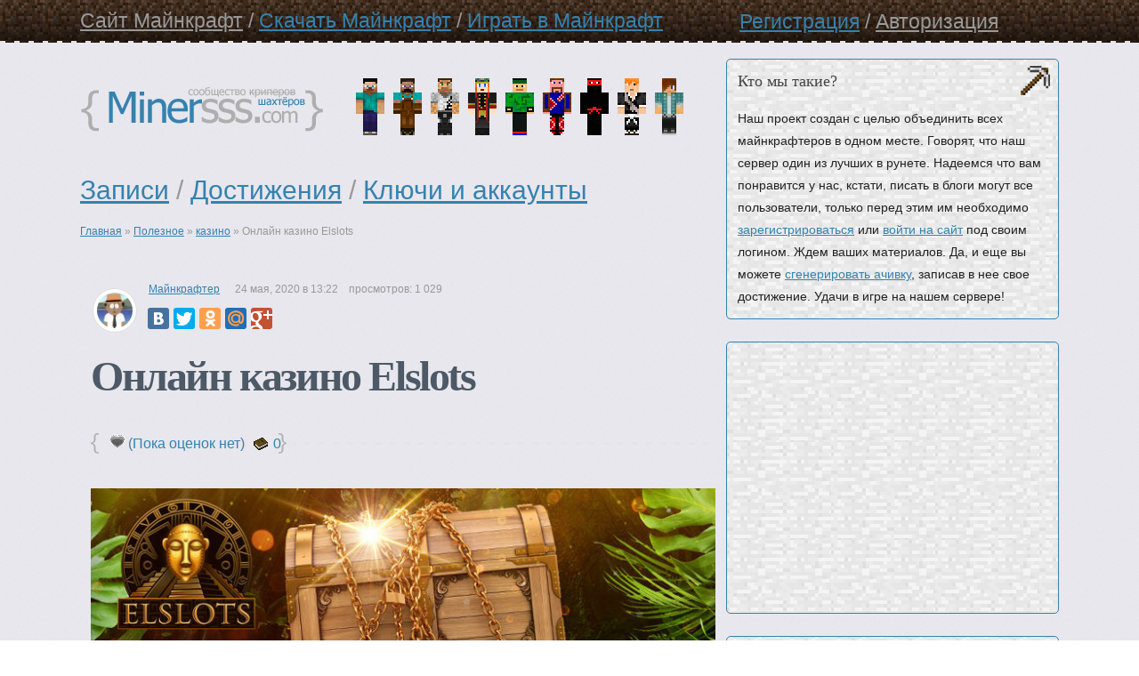

--- FILE ---
content_type: text/html; charset=UTF-8
request_url: https://minersss.com/poleznoe/kazino/onlajn-kazino-elslots.html
body_size: 16916
content:
<!DOCTYPE html PUBLIC "-//W3C//DTD XHTML 1.1//EN" "http://www.w3.org/TR/xhtml11/DTD/xhtml11.dtd">
<html xmlns="http://www.w3.org/1999/xhtml" lang="ru-RU">
<head profile="http://gmpg.org/xfn/11">
<meta http-equiv="Content-Type" content="text/html; charset=UTF-8"/>
<meta name="viewport" content="initial-scale = 1.0,maximum-scale = 1.0"/>
<title>Онлайн казино ElslotsMinersss.com &#8212; сайт об игре Майнкрафт (Minecraft)</title>	
<link rel="stylesheet" href="https://minersss.com/wp-content/themes/minersss/A.style.css.pagespeed.cf.zcazEt3JF3.css" type="text/css" media="screen,projection"/>
<script src="https://code.jquery.com/jquery-2.2.4.min.js" integrity="sha256-BbhdlvQf/xTY9gja0Dq3HiwQF8LaCRTXxZKRutelT44=" crossorigin="anonymous"></script>
<meta name='robots' content='index, follow, max-image-preview:large, max-snippet:-1, max-video-preview:-1'/>

	<!-- This site is optimized with the Yoast SEO plugin v26.8 - https://yoast.com/product/yoast-seo-wordpress/ -->
	<link rel="canonical" href="https://minersss.com/poleznoe/kazino/onlajn-kazino-elslots.html"/>
	<meta property="og:locale" content="ru_RU"/>
	<meta property="og:type" content="article"/>
	<meta property="og:title" content="Онлайн казино Elslots"/>
	<meta property="og:description" content="Технические возможности провайдеров позволяют большинству их клиентов иметь свободный доступ к сети интернет, а здоровая конкуренция между поставщиками, делать это в безлимитном формате на хорошем качественном уровне. Именно эти факторы использует набирающее популярность отечественное виртуальное казино Elslots, предоставляя своим клиентам достаточно удобный онлайн формат для запуска электронных игровых слотов по ссылке https://topelslots.com/igrovyye-avtomaty. Для игры с [&hellip;]"/>
	<meta property="og:url" content="https://minersss.com/poleznoe/kazino/onlajn-kazino-elslots.html"/>
	<meta property="og:site_name" content="Minersss.com - сайт об игре Майнкрафт (Minecraft)"/>
	<meta property="article:published_time" content="2020-05-24T09:22:02+00:00"/>
	<meta property="og:image" content="http://minersss.com/wp-content/uploads/2020/05/elslots-win.jpg"/>
	<meta name="author" content="Майнкрафтер"/>
	<meta name="twitter:card" content="summary_large_image"/>
	<meta name="twitter:label1" content="Написано автором"/>
	<meta name="twitter:data1" content="Майнкрафтер"/>
	<script type="application/ld+json" class="yoast-schema-graph">{"@context":"https://schema.org","@graph":[{"@type":"Article","@id":"https://minersss.com/poleznoe/kazino/onlajn-kazino-elslots.html#article","isPartOf":{"@id":"https://minersss.com/poleznoe/kazino/onlajn-kazino-elslots.html"},"author":{"name":"Майнкрафтер","@id":"https://minersss.com/#/schema/person/9c5c25f3c55ba4c7e0099328558c2a35"},"headline":"Онлайн казино Elslots","datePublished":"2020-05-24T09:22:02+00:00","mainEntityOfPage":{"@id":"https://minersss.com/poleznoe/kazino/onlajn-kazino-elslots.html"},"wordCount":312,"publisher":{"@id":"https://minersss.com/#organization"},"image":{"@id":"https://minersss.com/poleznoe/kazino/onlajn-kazino-elslots.html#primaryimage"},"thumbnailUrl":"http://minersss.com/wp-content/uploads/2020/05/elslots-win.jpg","articleSection":["казино"],"inLanguage":"ru-RU"},{"@type":"WebPage","@id":"https://minersss.com/poleznoe/kazino/onlajn-kazino-elslots.html","url":"https://minersss.com/poleznoe/kazino/onlajn-kazino-elslots.html","name":"Онлайн казино Elslots","isPartOf":{"@id":"https://minersss.com/#website"},"primaryImageOfPage":{"@id":"https://minersss.com/poleznoe/kazino/onlajn-kazino-elslots.html#primaryimage"},"image":{"@id":"https://minersss.com/poleznoe/kazino/onlajn-kazino-elslots.html#primaryimage"},"thumbnailUrl":"http://minersss.com/wp-content/uploads/2020/05/elslots-win.jpg","datePublished":"2020-05-24T09:22:02+00:00","breadcrumb":{"@id":"https://minersss.com/poleznoe/kazino/onlajn-kazino-elslots.html#breadcrumb"},"inLanguage":"ru-RU","potentialAction":[{"@type":"ReadAction","target":["https://minersss.com/poleznoe/kazino/onlajn-kazino-elslots.html"]}]},{"@type":"ImageObject","inLanguage":"ru-RU","@id":"https://minersss.com/poleznoe/kazino/onlajn-kazino-elslots.html#primaryimage","url":"http://minersss.com/wp-content/uploads/2020/05/elslots-win.jpg","contentUrl":"http://minersss.com/wp-content/uploads/2020/05/elslots-win.jpg"},{"@type":"BreadcrumbList","@id":"https://minersss.com/poleznoe/kazino/onlajn-kazino-elslots.html#breadcrumb","itemListElement":[{"@type":"ListItem","position":1,"name":"Главная страница","item":"https://minersss.com/"},{"@type":"ListItem","position":2,"name":"Онлайн казино Elslots"}]},{"@type":"WebSite","@id":"https://minersss.com/#website","url":"https://minersss.com/","name":"Minersss.com - сайт об игре Майнкрафт (Minecraft)","description":"Сообщество майнкрафтеров планета Земля","publisher":{"@id":"https://minersss.com/#organization"},"alternateName":"Minecraft","potentialAction":[{"@type":"SearchAction","target":{"@type":"EntryPoint","urlTemplate":"https://minersss.com/?s={search_term_string}"},"query-input":{"@type":"PropertyValueSpecification","valueRequired":true,"valueName":"search_term_string"}}],"inLanguage":"ru-RU"},{"@type":"Organization","@id":"https://minersss.com/#organization","name":"Minersss.com - сайт об игре Майнкрафт (Minecraft)","url":"https://minersss.com/","logo":{"@type":"ImageObject","inLanguage":"ru-RU","@id":"https://minersss.com/#/schema/logo/image/","url":"https://minersss.com/wp-content/uploads/2012/04/logo-2.png","contentUrl":"https://minersss.com/wp-content/uploads/2012/04/logo-2.png","width":"274","height":"51","caption":"Minersss.com - сайт об игре Майнкрафт (Minecraft)"},"image":{"@id":"https://minersss.com/#/schema/logo/image/"}},{"@type":"Person","@id":"https://minersss.com/#/schema/person/9c5c25f3c55ba4c7e0099328558c2a35","name":"Майнкрафтер","image":{"@type":"ImageObject","inLanguage":"ru-RU","@id":"https://minersss.com/#/schema/person/image/","url":"https://minersss.com/wp-content/uploads/2016/03/1437299561-bpthumb.jpg","contentUrl":"https://minersss.com/wp-content/uploads/2016/03/1437299561-bpthumb.jpg","caption":"Майнкрафтер"},"sameAs":["https://minersss.com/"],"url":"https://minersss.com/author/admin"}]}</script>
	<!-- / Yoast SEO plugin. -->


<style id='wp-img-auto-sizes-contain-inline-css' type='text/css'>img:is([sizes=auto i],[sizes^="auto," i]){contain-intrinsic-size:3000px 1500px}</style>
<style id='yarppRelatedCss-css' media='all'>.yarpp-related{margin-bottom:1em;margin-top:1em}.yarpp-related a{font-weight:700;text-decoration:none}.yarpp-related .yarpp-thumbnail-title{font-size:96%;font-weight:700;text-align:left;text-decoration:none}.yarpp-related h3{font-size:125%;font-weight:700;margin:0;padding:0 0 5px;text-transform:capitalize}</style>
        <!-- AJAXY SEARCH V 5.0.0-->
                <script type="text/javascript">var AjaxyLiveSearchSettings={"more":"<a href=\"{search_url_escaped}\"><span class=\"sf_text\">\u0411\u043e\u043b\u044c\u0448\u0435 \u0440\u0435\u0437\u0443\u043b\u044c\u0442\u0430\u0442\u043e\u0432 \u0434\u043b\u044f \"{search_value}\"<\/span><span class=\"sf_small\">\u041f\u043e\u043a\u0430\u0437\u0430\u0442\u044c \u0432\u0441\u0435 {total} \u0440\u0435\u0437\u0443\u043b\u044c\u0442\u0430\u0442\u044b<\/span><\/a>","boxes":[{"selector":".sf_input","options":{"expand":"0","searchUrl":"http:\/\/minersss.com\/?s=%s","text":"\u041f\u043e\u0438\u0441\u043a","delay":"500","iwidth":"220","width":"0px","ajaxUrl":"https:\/\/minersss.com\/wp-admin\/admin-ajax.php","rtl":false}}]};jQuery(document).ready(function(){jQuery(".sf_ajaxy-selective-input").keyup(function(){var width=jQuery(this).val().length*8;if(width<50){width=50;}jQuery(this).width(width);});jQuery(".sf_ajaxy-selective-search").click(function(){jQuery(this).find(".sf_ajaxy-selective-input").focus();});jQuery(".sf_ajaxy-selective-close").click(function(){jQuery(this).parent().remove();});});</script>
<script type="text/javascript" src="https://minersss.com/wp-includes/js/tw-sack.min.js,qver=1.6.1.pagespeed.jm.ORJflUerZI.js" id="sack-js"></script>
	
	<style>span.commentsvote_positive{font-weight:bold;color:green}span.commentsvote_negative{font-weight:bold;color:red}</style>
	
	<script type="text/javascript">function votecomment(commentID,vote){var mysack=new sack("/wp-content/plugins/commentsvote/commentsvote_ajax.php");mysack.method='POST';mysack.setVar('vc_comment',commentID);mysack.setVar('vc_vote',vote);mysack.onError=function(){alert('Voting error.')};mysack.onCompletion=function(){finishVote(commentID,eval('('+this.response+')'));}
mysack.runAJAX();}function finishVote(commentID,response){var currentVote=response.votes;var vote_span_class='';var message=response.message;message+='<br />&nbsp;';if(currentVote>0){currentVote='+'+currentVote;vote_span_class='commentsvote_positive';}else if(currentVote<0){vote_span_class='commentsvote_negative';}else{currentVote='';}document.getElementById('commentsvote_span_'+commentID).className=vote_span_class;document.getElementById('commentsvote_span_'+commentID).innerHTML=currentVote;document.getElementById('commentsvote_results_div_'+commentID).innerHTML=message;}</script>
	
	<script async src="//pagead2.googlesyndication.com/pagead/js/adsbygoogle.js"></script>
<script>(adsbygoogle=window.adsbygoogle||[]).push({google_ad_client:"ca-pub-6745394377049592",enable_page_level_ads:true});</script>
<!-- Google tag (gtag.js) -->
<script async src="https://www.googletagmanager.com/gtag/js?id=G-VRF8V5E4F2"></script>
<script>window.dataLayer=window.dataLayer||[];function gtag(){dataLayer.push(arguments);}gtag('js',new Date());gtag('config','G-VRF8V5E4F2');</script>
<style id='global-styles-inline-css' type='text/css'>:root{--wp--preset--aspect-ratio--square:1;--wp--preset--aspect-ratio--4-3: 4/3;--wp--preset--aspect-ratio--3-4: 3/4;--wp--preset--aspect-ratio--3-2: 3/2;--wp--preset--aspect-ratio--2-3: 2/3;--wp--preset--aspect-ratio--16-9: 16/9;--wp--preset--aspect-ratio--9-16: 9/16;--wp--preset--color--black:#000;--wp--preset--color--cyan-bluish-gray:#abb8c3;--wp--preset--color--white:#fff;--wp--preset--color--pale-pink:#f78da7;--wp--preset--color--vivid-red:#cf2e2e;--wp--preset--color--luminous-vivid-orange:#ff6900;--wp--preset--color--luminous-vivid-amber:#fcb900;--wp--preset--color--light-green-cyan:#7bdcb5;--wp--preset--color--vivid-green-cyan:#00d084;--wp--preset--color--pale-cyan-blue:#8ed1fc;--wp--preset--color--vivid-cyan-blue:#0693e3;--wp--preset--color--vivid-purple:#9b51e0;--wp--preset--gradient--vivid-cyan-blue-to-vivid-purple:linear-gradient(135deg,#0693e3 0%,#9b51e0 100%);--wp--preset--gradient--light-green-cyan-to-vivid-green-cyan:linear-gradient(135deg,#7adcb4 0%,#00d082 100%);--wp--preset--gradient--luminous-vivid-amber-to-luminous-vivid-orange:linear-gradient(135deg,#fcb900 0%,#ff6900 100%);--wp--preset--gradient--luminous-vivid-orange-to-vivid-red:linear-gradient(135deg,#ff6900 0%,#cf2e2e 100%);--wp--preset--gradient--very-light-gray-to-cyan-bluish-gray:linear-gradient(135deg,#eee 0%,#a9b8c3 100%);--wp--preset--gradient--cool-to-warm-spectrum:linear-gradient(135deg,#4aeadc 0%,#9778d1 20%,#cf2aba 40%,#ee2c82 60%,#fb6962 80%,#fef84c 100%);--wp--preset--gradient--blush-light-purple:linear-gradient(135deg,#ffceec 0%,#9896f0 100%);--wp--preset--gradient--blush-bordeaux:linear-gradient(135deg,#fecda5 0%,#fe2d2d 50%,#6b003e 100%);--wp--preset--gradient--luminous-dusk:linear-gradient(135deg,#ffcb70 0%,#c751c0 50%,#4158d0 100%);--wp--preset--gradient--pale-ocean:linear-gradient(135deg,#fff5cb 0%,#b6e3d4 50%,#33a7b5 100%);--wp--preset--gradient--electric-grass:linear-gradient(135deg,#caf880 0%,#71ce7e 100%);--wp--preset--gradient--midnight:linear-gradient(135deg,#020381 0%,#2874fc 100%);--wp--preset--font-size--small:13px;--wp--preset--font-size--medium:20px;--wp--preset--font-size--large:36px;--wp--preset--font-size--x-large:42px;--wp--preset--spacing--20:.44rem;--wp--preset--spacing--30:.67rem;--wp--preset--spacing--40:1rem;--wp--preset--spacing--50:1.5rem;--wp--preset--spacing--60:2.25rem;--wp--preset--spacing--70:3.38rem;--wp--preset--spacing--80:5.06rem;--wp--preset--shadow--natural:6px 6px 9px rgba(0,0,0,.2);--wp--preset--shadow--deep:12px 12px 50px rgba(0,0,0,.4);--wp--preset--shadow--sharp:6px 6px 0 rgba(0,0,0,.2);--wp--preset--shadow--outlined:6px 6px 0 -3px #fff , 6px 6px #000;--wp--preset--shadow--crisp:6px 6px 0 #000}:where(.is-layout-flex){gap:.5em}:where(.is-layout-grid){gap:.5em}body .is-layout-flex{display:flex}.is-layout-flex{flex-wrap:wrap;align-items:center}.is-layout-flex > :is(*, div){margin:0}body .is-layout-grid{display:grid}.is-layout-grid > :is(*, div){margin:0}:where(.wp-block-columns.is-layout-flex){gap:2em}:where(.wp-block-columns.is-layout-grid){gap:2em}:where(.wp-block-post-template.is-layout-flex){gap:1.25em}:where(.wp-block-post-template.is-layout-grid){gap:1.25em}.has-black-color{color:var(--wp--preset--color--black)!important}.has-cyan-bluish-gray-color{color:var(--wp--preset--color--cyan-bluish-gray)!important}.has-white-color{color:var(--wp--preset--color--white)!important}.has-pale-pink-color{color:var(--wp--preset--color--pale-pink)!important}.has-vivid-red-color{color:var(--wp--preset--color--vivid-red)!important}.has-luminous-vivid-orange-color{color:var(--wp--preset--color--luminous-vivid-orange)!important}.has-luminous-vivid-amber-color{color:var(--wp--preset--color--luminous-vivid-amber)!important}.has-light-green-cyan-color{color:var(--wp--preset--color--light-green-cyan)!important}.has-vivid-green-cyan-color{color:var(--wp--preset--color--vivid-green-cyan)!important}.has-pale-cyan-blue-color{color:var(--wp--preset--color--pale-cyan-blue)!important}.has-vivid-cyan-blue-color{color:var(--wp--preset--color--vivid-cyan-blue)!important}.has-vivid-purple-color{color:var(--wp--preset--color--vivid-purple)!important}.has-black-background-color{background-color:var(--wp--preset--color--black)!important}.has-cyan-bluish-gray-background-color{background-color:var(--wp--preset--color--cyan-bluish-gray)!important}.has-white-background-color{background-color:var(--wp--preset--color--white)!important}.has-pale-pink-background-color{background-color:var(--wp--preset--color--pale-pink)!important}.has-vivid-red-background-color{background-color:var(--wp--preset--color--vivid-red)!important}.has-luminous-vivid-orange-background-color{background-color:var(--wp--preset--color--luminous-vivid-orange)!important}.has-luminous-vivid-amber-background-color{background-color:var(--wp--preset--color--luminous-vivid-amber)!important}.has-light-green-cyan-background-color{background-color:var(--wp--preset--color--light-green-cyan)!important}.has-vivid-green-cyan-background-color{background-color:var(--wp--preset--color--vivid-green-cyan)!important}.has-pale-cyan-blue-background-color{background-color:var(--wp--preset--color--pale-cyan-blue)!important}.has-vivid-cyan-blue-background-color{background-color:var(--wp--preset--color--vivid-cyan-blue)!important}.has-vivid-purple-background-color{background-color:var(--wp--preset--color--vivid-purple)!important}.has-black-border-color{border-color:var(--wp--preset--color--black)!important}.has-cyan-bluish-gray-border-color{border-color:var(--wp--preset--color--cyan-bluish-gray)!important}.has-white-border-color{border-color:var(--wp--preset--color--white)!important}.has-pale-pink-border-color{border-color:var(--wp--preset--color--pale-pink)!important}.has-vivid-red-border-color{border-color:var(--wp--preset--color--vivid-red)!important}.has-luminous-vivid-orange-border-color{border-color:var(--wp--preset--color--luminous-vivid-orange)!important}.has-luminous-vivid-amber-border-color{border-color:var(--wp--preset--color--luminous-vivid-amber)!important}.has-light-green-cyan-border-color{border-color:var(--wp--preset--color--light-green-cyan)!important}.has-vivid-green-cyan-border-color{border-color:var(--wp--preset--color--vivid-green-cyan)!important}.has-pale-cyan-blue-border-color{border-color:var(--wp--preset--color--pale-cyan-blue)!important}.has-vivid-cyan-blue-border-color{border-color:var(--wp--preset--color--vivid-cyan-blue)!important}.has-vivid-purple-border-color{border-color:var(--wp--preset--color--vivid-purple)!important}.has-vivid-cyan-blue-to-vivid-purple-gradient-background{background:var(--wp--preset--gradient--vivid-cyan-blue-to-vivid-purple)!important}.has-light-green-cyan-to-vivid-green-cyan-gradient-background{background:var(--wp--preset--gradient--light-green-cyan-to-vivid-green-cyan)!important}.has-luminous-vivid-amber-to-luminous-vivid-orange-gradient-background{background:var(--wp--preset--gradient--luminous-vivid-amber-to-luminous-vivid-orange)!important}.has-luminous-vivid-orange-to-vivid-red-gradient-background{background:var(--wp--preset--gradient--luminous-vivid-orange-to-vivid-red)!important}.has-very-light-gray-to-cyan-bluish-gray-gradient-background{background:var(--wp--preset--gradient--very-light-gray-to-cyan-bluish-gray)!important}.has-cool-to-warm-spectrum-gradient-background{background:var(--wp--preset--gradient--cool-to-warm-spectrum)!important}.has-blush-light-purple-gradient-background{background:var(--wp--preset--gradient--blush-light-purple)!important}.has-blush-bordeaux-gradient-background{background:var(--wp--preset--gradient--blush-bordeaux)!important}.has-luminous-dusk-gradient-background{background:var(--wp--preset--gradient--luminous-dusk)!important}.has-pale-ocean-gradient-background{background:var(--wp--preset--gradient--pale-ocean)!important}.has-electric-grass-gradient-background{background:var(--wp--preset--gradient--electric-grass)!important}.has-midnight-gradient-background{background:var(--wp--preset--gradient--midnight)!important}.has-small-font-size{font-size:var(--wp--preset--font-size--small)!important}.has-medium-font-size{font-size:var(--wp--preset--font-size--medium)!important}.has-large-font-size{font-size:var(--wp--preset--font-size--large)!important}.has-x-large-font-size{font-size:var(--wp--preset--font-size--x-large)!important}</style>
<link rel='stylesheet' id='wp-block-library-css' href='https://minersss.com/wp-includes/css/dist/block-library/common.min.css,qver=6.9.pagespeed.ce.tfCgfNhkug.css' type='text/css' media='all'/>
<style id='wp-block-library-inline-css' type='text/css'></style>
<style id='classic-theme-styles-css' media='all'>.wp-block-button__link{color:#fff;background-color:#32373c;border-radius:9999px;box-shadow:none;text-decoration:none;padding:calc(.667em + 2px) calc(1.333em + 2px);font-size:1.125em}.wp-block-file__button{background:#32373c;color:#fff;text-decoration:none}</style>
<link rel='stylesheet' id='ajaxy-sf-common-css' href='https://minersss.com/wp-content/plugins/ajaxy-live-search-master/themes/A.common.css,qver=6.9.pagespeed.cf.7sm77eKVlI.css' type='text/css' media='all'/>
<style id='ajaxy-sf-common-rtl-css' media='all'>.sf-container.sf-rtl .sf-val ul li.sf-item a img,.sf-container.sf-rtl .sf-val ul li.sf-lnk>a img{margin-right:0;margin-left:10px}.sf-container.sf-rtl .sf-thumbnail-image{margin-left:.8rem;margin-right:0}.sf-container.sf-rtl .sf-sb-top{margin-left:0;margin-right:-10px;right:50%;left:auto}.sf-container.sf-rtl .sf-sb-top::after{left:9px}</style>
<style id='ajaxy-sf-selective-css' media='all'>.sf-loadingajaxy-selective-search{width:467px;max-width:100%;border-width:1px;border-style:solid;font:16px/24px Arial,sans-serif;overflow:hidden;padding:0 0 0 4px;cursor:text}.sf-loadingajaxy-selective-item{cursor:default;display:inline-block;height:19px;min-width:18px;text-align:center;vertical-align:middle;border-radius:2px 2px 2px 2px;font:bold 11px/19px Arial,sans-serif;padding:0 8px;margin:0 2px}.sf-loadingajaxy-selective-close{display:inline;height:auto;text-align:center;width:auto;font:bold 11px/19px Arial,sans-serif;margin:16.5px 0;overflow:auto;padding-left:8px;cursor:pointer;padding:0 0 0 8px}.sf-loadingajaxy-selective-search input.sf-loadingajaxy-selective-input{margin:0;padding:5px 2px;box-shadow:none;outline:none;font-size:12px;border:0}</style>
<link rel='stylesheet' id='ajaxy-sf-theme-css' href='https://minersss.com/wp-content/plugins/ajaxy-live-search-master/themes/default/A.style.css,qver=6.9.pagespeed.cf.XrQO8IVzk1.css' type='text/css' media='all'/>
<style id='wp-postratings-css' media='all'>.post-ratings{width:100%;opacity:1}.post-ratings-loading{display:none;height:16px;text-align:left}.post-ratings-image{border:0}.post-ratings img,.post-ratings-loading img,.post-ratings-image img{border:0;padding:0;margin:0}.post-ratings-text{}.post-ratings-comment-author{font-weight:normal;font-style:italic}</style>
</head>
<body>
<div id="helper">
<div class="top">
	<div id="auth_reg"><a href="https://www.minecraft.net/ru-ru/" target="_blank" rel="nofollow" class="grey">Cайт Майнкрафт</a> / <a href="/files/Minecraft.exe" rel="nofollow">Скачать Майнкрафт</a> / <a class="gamers" href="http://minersss.com/igrat-v-maynkraft">Играть в Майнкрафт</a></div>
	</div>
	<div id="work_wrap">
	
		<div id="content">
		
		
			<div id="header">
				<a href="https://minersss.com" id="top_logo" title="На главную страницу сообщества майнкрафтеров">Minersss.com &#8212; сайт об игре Майнкрафт (Minecraft) - Сообщество майнкрафтеров планета Земля</a>
				<div id="header_peoples" class="label" onclick="window.location='http://minersss.com/programma-dlya-sozdaniya-skinov-v-maynkraft'" title="генерировать свой скин в Майнкрафт">
					<span id="m1"></span>
					<span id="m2"></span>
					<span id="m3"></span>
					<span id="m4"></span>
					<span id="m5"></span>
					<span id="m6"></span>
					<span id="m7"></span>
					<span id="m8"></span>
					<span id="m9"></span>
				</div>
			</div>

			<div id="breadscrumb">
				<a href="/">Записи</a> / <a href="/achievements/">Достижения</a> / <a href="/magazin-klyuchey-i-akkauntov">Ключи и аккаунты</a> 
			</div><div class="breadcrumbs" xmlns:v="http://rdf.data-vocabulary.org/#"><a href="https://minersss.com/" rel="v:url" property="v:title">Главная</a> &raquo; <span typeof="v:Breadcrumb"><a rel="v:url" property="v:title" href="https://minersss.com/category/poleznoe">Полезное</a></span> &raquo; <span typeof="v:Breadcrumb"><a rel="v:url" property="v:title" href="https://minersss.com/category/poleznoe/kazino">казино</a></span> &raquo; <span class="current">Онлайн казино Elslots</span></div><!-- .breadcrumbs -->                                                			<div class="info_contect">
				<img src="[data-uri]" srcset="https://minersss.com/wp-content/uploads/2016/03/x1437299561-bpthumb.jpg.pagespeed.ic.4HqtgbBkWV.webp 2x" alt="Майнкрафтер" class="avatar avatar-48 wp-user-avatar wp-user-avatar-48 alignnone photo"/>				<div class="post">
					<div class="post_top_meta">
						<div class="post_author"><a href="https://minersss.com/?author=688">Майнкрафтер</a></div>
						<div class="post_date">24 мая, 2020 в 13:22</div>
						<div class="post_date">просмотров: 1&nbsp;029</div>
						<br/>
						 <div class="yndex"><div class="yashare-auto-init" data-yashareL10n="ru" data-yashareType="big" data-yashareQuickServices="vkontakte,facebook,twitter,odnoklassniki,moimir,gplus" data-yashareTheme="counter"></div> </div> 
					</div>
                                      
											<h1 id="post_title">Онлайн казино Elslots</h1>
											<div class="post_meta">
						
						<div class="center_meta">
							<span class="left_meta"></span>
							<span class="mm"><div id="post-ratings-9611" class="post-ratings" itemscope itemtype="https://schema.org/Article" data-nonce="ae3c4f9026"><img id="rating_9611_1" src="[data-uri]" alt="Лайкни" title="Лайкни" onmouseover="current_rating(9611, 1, 'Лайкни');" onmouseout="ratings_off(0, 0, 0);" onclick="rate_post();" onkeypress="rate_post();" style="cursor: pointer; border: 0px;"/> (Пока оценок нет)<br/><span class="post-ratings-text" id="ratings_9611_text"></span><meta itemprop="name" content="Онлайн казино Elslots"/><meta itemprop="headline" content="Онлайн казино Elslots"/><meta itemprop="description" content="
Технические возможности провайдеров позволяют большинству их клиентов иметь свободный доступ к сети интер..."/><meta itemprop="datePublished" content="2020-05-24T13:22:02+04:00"/><meta itemprop="dateModified" content="2020-05-24T13:22:02+04:00"/><meta itemprop="url" content="https://minersss.com/poleznoe/kazino/onlajn-kazino-elslots.html"/><meta itemprop="author" content="Майнкрафтер"/><meta itemprop="mainEntityOfPage" content="https://minersss.com/poleznoe/kazino/onlajn-kazino-elslots.html"/><div style="display: none;" itemprop="publisher" itemscope itemtype="https://schema.org/Organization"><meta itemprop="name" content="Minersss.com - сайт об игре Майнкрафт (Minecraft)"/><meta itemprop="url" content="https://minersss.com"/><div itemprop="logo" itemscope itemtype="https://schema.org/ImageObject"><meta itemprop="url" content=""/></div></div></div> </span>
							<span class="mm m2">0</span>
							<span class="right_meta"></span>
						</div>
					</div>
					<br/><br/>
					<div class="post_intro">


						<p><img fetchpriority="high" decoding="async" width="720" height="320" class="alignnone size-full wp-image-9612" src="https://minersss.com/wp-content/uploads/2020/05/elslots-win.jpg" alt="" srcset="https://minersss.com/wp-content/uploads/2020/05/elslots-win.jpg 720w, https://minersss.com/wp-content/uploads/2020/05/elslots-win-300x133.jpg 300w" sizes="(max-width: 720px) 100vw, 720px"/></p>
<p>Технические возможности провайдеров позволяют большинству их клиентов иметь свободный доступ к сети интернет, а здоровая конкуренция между поставщиками, делать это в безлимитном формате на хорошем качественном уровне. Именно эти факторы использует набирающее популярность отечественное виртуальное казино Elslots, предоставляя своим клиентам достаточно удобный онлайн формат для запуска электронных игровых слотов по ссылке <a title="Elslots" href="https://topelslots.com/igrovyye-avtomaty">https://topelslots.com/igrovyye-avtomaty</a>. Для игры с реальными денежными ставками им не понадобится:</p>
<ul>
<li>Скачивать ПО на жесткий диск своего компьютерного устройства.</li>
<li>Проводить корректировки и перенастройки работы системы.</li>
</ul>
<p>Все, что от них требуется – открыть главную страницу официального сайта клуба Elslots и выбрать игровой автомат. Они представлены в виде иконок с логотипом устройства. Клик курсором мышки по одной из них позволит открыть функциональную панель слота и предложение выбрать один из двух вариантов проведения игровой сессии.</p>
<h2>Демонстрационный режим игры</h2>
<p>Нажав клавишу «Демо» пользователь получает доступ к игре на выбранном устройстве без возможности проведения реальных денежных ставок. Точнее, ставки все-таки существуют, но в виде виртуальной валюты с соответствующими выигрышами или проигрышами. Играть может любой желающий и даже без предварительного изучения правил. Понять их можно будет уже после 2-3 запуска барабанов, а возможные ошибки не повлекут за собой материальных потерь. Ограничений по выбору и продолжительности демо игры в Elslots клубе не предусмотрено.</p>
<h3>Игра с проведением ставок</h3>
<p>Принцип выбора и запуска остается прежним, вот только для выставления суммы ставки (стоимости одного запуска во вращение барабанов на выбранном слоте) необходимо пройти полномасштабную регистрацию. Заполнить в соответствующем разделе официального сайта форму заявки с указанием:</p>
<ul>
<li>Личных и паспортных данных.</li>
<li>Номера сотового телефона и адреса действующей электронной почты.</li>
</ul>
<p>Возможен упрощенный вариант регистрации с привязкой собственного аккаунта одной из социальных сетей к личному кабинету клиента клуба. В этом случае пользователь может только пополнять свой депозит и играть с реальными ставками. Для вывода выигрышных средств пройти полную регистрацию все-таки придется. Не стоит пренебрегать изучением правил клуба, в них отражены определенные моменты, которые обязательно следует учитывать во время игры на деньги.</p>
<div class='yarpp yarpp-related yarpp-related-website yarpp-related-none yarpp-template-list'>
</div>


					</div>				
				</div>				
<script async src="//pagead2.googlesyndication.com/pagead/js/adsbygoogle.js"></script>
<ins class="adsbygoogle" style="display:block" data-ad-format="autorelaxed" data-ad-client="ca-pub-6745394377049592" data-ad-slot="8800452325"></ins>
<script>(adsbygoogle=window.adsbygoogle||[]).push({});</script>
			</div>
                        

                        <div class="comments">


				<h2 class="comments-title">Нет комментариев</h2>
				

				
  

			</div>
</div>   
 
<div id="sidebar">

 


    <div id="auth_reg"><a href="/register">Регистрация</a> / <a href="/login" class="grey">Авторизация</a></div>
    <br/>
    <ul class="sidebar_widgetable_area">	
<li class="widget-container simple-text">
<h3 class="widget-title">Кто мы такие?</h3>
Наш проект создан с целью объединить всех майнкрафтеров в одном месте. Говорят, что наш сервер один из лучших в рунете. Надеемся что вам понравится у нас, кстати, писать в блоги могут все пользователи, только перед этим им необходимо <a href="/register">зарегистрироваться</a> или <a href="/login">войти на сайт</a> под своим логином. Ждем ваших материалов. Да, и еще вы можете <a href="https://minersss.com/achievements/">сгенерировать ачивку</a>, записав в нее свое достижение. Удачи в игре на нашем сервере!
</li> 

<li class="widget-container"> 
<script async src="//pagead2.googlesyndication.com/pagead/js/adsbygoogle.js"></script>
<!-- minersss_sidebar -->
<ins class="adsbygoogle" style="display:block" data-ad-client="ca-pub-6745394377049592" data-ad-slot="6097458327" data-ad-format="auto"></ins>
<script>(adsbygoogle=window.adsbygoogle||[]).push({});</script>
</li>
 <li class="categories"><h3 class="widget-title">Разделы сайта</h3><ul>	<li class="cat-item cat-item-30"><a href="https://minersss.com/category/bukkit">Bukkit</a> (12)
<ul class='children'>
	<li class="cat-item cat-item-31"><a href="https://minersss.com/category/bukkit/antigrif">Антигриф</a> (2)
</li>
	<li class="cat-item cat-item-35"><a href="https://minersss.com/category/bukkit/nastrojka">Настройка</a> (3)
</li>
	<li class="cat-item cat-item-32"><a href="https://minersss.com/category/bukkit/teleportaciya">Телепортация</a> (5)
</li>
</ul>
</li>
	<li class="cat-item cat-item-27"><a href="https://minersss.com/category/minecraft">Minecraft</a> (260)
<ul class='children'>
	<li class="cat-item cat-item-28"><a href="https://minersss.com/category/minecraft/novosti-minecraft">Новости</a> (64)
</li>
	<li class="cat-item cat-item-29"><a href="https://minersss.com/category/minecraft/obnovleniya">Обновления</a> (55)
</li>
</ul>
</li>
	<li class="cat-item cat-item-3"><a href="https://minersss.com/category/minersss">Minersss</a> (107)
<ul class='children'>
	<li class="cat-item cat-item-8"><a href="https://minersss.com/category/minersss/novosti">Новости</a> (53)
</li>
	<li class="cat-item cat-item-26"><a href="https://minersss.com/category/minersss/server">Сервер</a> (54)
</li>
	<li class="cat-item cat-item-9"><a href="https://minersss.com/category/minersss/servisy">Сервисы</a> (4)
</li>
</ul>
</li>
	<li class="cat-item cat-item-96"><a href="https://minersss.com/category/interesnoe">Интересное</a> (35)
</li>
	<li class="cat-item cat-item-10"><a href="https://minersss.com/category/kak-eto-sdelat">Как это сделать?</a> (61)
<ul class='children'>
	<li class="cat-item cat-item-11"><a href="https://minersss.com/category/kak-eto-sdelat/lovushki">Ловушки</a> (2)
</li>
	<li class="cat-item cat-item-23"><a href="https://minersss.com/category/kak-eto-sdelat/mexanizmy">Механизмы</a> (15)
</li>
	<li class="cat-item cat-item-13"><a href="https://minersss.com/category/kak-eto-sdelat/postrojki">Постройки</a> (20)
</li>
	<li class="cat-item cat-item-12"><a href="https://minersss.com/category/kak-eto-sdelat/redstoun">Редстоун</a> (3)
</li>
	<li class="cat-item cat-item-14"><a href="https://minersss.com/category/kak-eto-sdelat/fermy">Фермы</a> (3)
</li>
</ul>
</li>
	<li class="cat-item cat-item-1"><a href="https://minersss.com/category/news">Новости Майнкрафта</a> (24)
</li>
	<li class="cat-item cat-item-45"><a href="https://minersss.com/category/poleznoe">Полезное</a> (2&nbsp;196)
<ul class='children'>
	<li class="cat-item cat-item-495"><a href="https://minersss.com/category/poleznoe/counter-strike-poleznoe">Counter-Strike</a> (7)
</li>
	<li class="cat-item cat-item-298"><a href="https://minersss.com/category/poleznoe/ctroitelstvo">Cтроительство</a> (23)
</li>
	<li class="cat-item cat-item-271"><a href="https://minersss.com/category/poleznoe/it-soft">IT/Софт</a> (75)
	<ul class='children'>
	<li class="cat-item cat-item-2681"><a href="https://minersss.com/category/poleznoe/it-soft/igry-it-soft">игры</a> (5)
</li>
	</ul>
</li>
	<li class="cat-item cat-item-496"><a href="https://minersss.com/category/poleznoe/seo">SEO</a> (8)
</li>
	<li class="cat-item cat-item-308"><a href="https://minersss.com/category/poleznoe/steam">Steam</a> (6)
</li>
	<li class="cat-item cat-item-116"><a href="https://minersss.com/category/poleznoe/avto-moto">Авто/Мото</a> (58)
</li>
	<li class="cat-item cat-item-128"><a href="https://minersss.com/category/poleznoe/aksessuaryi">Аксессуары</a> (25)
</li>
	<li class="cat-item cat-item-61"><a href="https://minersss.com/category/poleznoe/biznes">бизнес</a> (124)
</li>
	<li class="cat-item cat-item-548"><a href="https://minersss.com/category/poleznoe/bytovaya-tehnika">Бытовая техника</a> (17)
</li>
	<li class="cat-item cat-item-126"><a href="https://minersss.com/category/poleznoe/velosipedyi">Велосипеды</a> (7)
</li>
	<li class="cat-item cat-item-155"><a href="https://minersss.com/category/poleznoe/dom">Дом</a> (47)
</li>
	<li class="cat-item cat-item-62"><a href="https://minersss.com/category/poleznoe/drugie-igryi">другие игры</a> (161)
</li>
	<li class="cat-item cat-item-58"><a href="https://minersss.com/category/poleznoe/eda">еда</a> (39)
</li>
	<li class="cat-item cat-item-502"><a href="https://minersss.com/category/poleznoe/zhivotnye">Животные</a> (4)
</li>
	<li class="cat-item cat-item-190"><a href="https://minersss.com/category/poleznoe/zdorove">Здоровье</a> (92)
</li>
	<li class="cat-item cat-item-2680"><a href="https://minersss.com/category/poleznoe/igry">Игры</a> (3)
</li>
	<li class="cat-item cat-item-65"><a href="https://minersss.com/category/poleznoe/internet">интернет</a> (162)
</li>
	<li class="cat-item cat-item-508"><a href="https://minersss.com/category/poleznoe/interer">Интерьер</a> (12)
</li>
	<li class="cat-item cat-item-64"><a href="https://minersss.com/category/poleznoe/kazino">казино</a> (465)
</li>
	<li class="cat-item cat-item-264"><a href="https://minersss.com/category/poleznoe/knigi">Книги</a> (4)
</li>
	<li class="cat-item cat-item-198"><a href="https://minersss.com/category/poleznoe/kompyuternaya-tehnika">Компьютерная техника</a> (32)
</li>
	<li class="cat-item cat-item-314"><a href="https://minersss.com/category/poleznoe/kriptovalyuta">Криптовалюта</a> (12)
</li>
	<li class="cat-item cat-item-63"><a href="https://minersss.com/category/poleznoe/mebel">мебель</a> (19)
</li>
	<li class="cat-item cat-item-403"><a href="https://minersss.com/category/poleznoe/mediczina">Медицина</a> (30)
</li>
	<li class="cat-item cat-item-478"><a href="https://minersss.com/category/poleznoe/moda-i-stil-poleznoe">Мода и Стиль</a> (22)
</li>
	<li class="cat-item cat-item-175"><a href="https://minersss.com/category/poleznoe/moda-i-stil">Мода и стиль</a> (41)
</li>
	<li class="cat-item cat-item-60"><a href="https://minersss.com/category/poleznoe/nedvizhimost">недвижимость</a> (26)
</li>
	<li class="cat-item cat-item-507"><a href="https://minersss.com/category/poleznoe/novosti-poleznoe">Новости</a> (2)
</li>
	<li class="cat-item cat-item-111"><a href="https://minersss.com/category/poleznoe/obzoryi">Обзоры</a> (7)
</li>
	<li class="cat-item cat-item-473"><a href="https://minersss.com/category/poleznoe/oborudovanie">Оборудование</a> (32)
</li>
	<li class="cat-item cat-item-445"><a href="https://minersss.com/category/poleznoe/obrazovanie">Образование</a> (23)
</li>
	<li class="cat-item cat-item-132"><a href="https://minersss.com/category/poleznoe/obustroystvo-doma">обустройство дома</a> (53)
</li>
	<li class="cat-item cat-item-184"><a href="https://minersss.com/category/poleznoe/otdyih-poleznoe">отдых</a> (22)
</li>
	<li class="cat-item cat-item-121"><a href="https://minersss.com/category/poleznoe/parfyumeriya">Парфюмерия</a> (5)
</li>
	<li class="cat-item cat-item-472"><a href="https://minersss.com/category/poleznoe/perevozki">Перевозки</a> (23)
</li>
	<li class="cat-item cat-item-486"><a href="https://minersss.com/category/poleznoe/prazdniki-poleznoe">Праздники</a> (14)
</li>
	<li class="cat-item cat-item-187"><a href="https://minersss.com/category/poleznoe/promyishlennost-i-oborudovanie">Промышленность и оборудование</a> (30)
</li>
	<li class="cat-item cat-item-57"><a href="https://minersss.com/category/poleznoe/psihiatriya">психиатрия</a> (4)
</li>
	<li class="cat-item cat-item-95"><a href="https://minersss.com/category/poleznoe/rabota">Работа</a> (16)
</li>
	<li class="cat-item cat-item-545"><a href="https://minersss.com/category/poleznoe/razvlecheniya">Развлечения</a> (23)
</li>
	<li class="cat-item cat-item-59"><a href="https://minersss.com/category/poleznoe/reklama">реклама</a> (29)
</li>
	<li class="cat-item cat-item-2682"><a href="https://minersss.com/category/poleznoe/remont">Ремонт</a> (1)
</li>
	<li class="cat-item cat-item-546"><a href="https://minersss.com/category/poleznoe/selskoe-hozyajstvo">Сельское хозяйство</a> (9)
</li>
	<li class="cat-item cat-item-113"><a href="https://minersss.com/category/poleznoe/soft">Софт</a> (15)
</li>
	<li class="cat-item cat-item-506"><a href="https://minersss.com/category/poleznoe/soczialnye-seti">Социальные сети</a> (4)
</li>
	<li class="cat-item cat-item-487"><a href="https://minersss.com/category/poleznoe/specztehnika">Спецтехника</a> (3)
</li>
	<li class="cat-item cat-item-504"><a href="https://minersss.com/category/poleznoe/sport-poleznoe">Спорт</a> (28)
</li>
	<li class="cat-item cat-item-505"><a href="https://minersss.com/category/poleznoe/stroitelstvo">Строительство</a> (11)
</li>
	<li class="cat-item cat-item-560"><a href="https://minersss.com/category/poleznoe/strojmaterialy">Стройматериалы</a> (11)
</li>
	<li class="cat-item cat-item-207"><a href="https://minersss.com/category/poleznoe/tehnologii">Технологии</a> (38)
</li>
	<li class="cat-item cat-item-56"><a href="https://minersss.com/category/poleznoe/transport-poleznoe">транспорт</a> (8)
</li>
	<li class="cat-item cat-item-475"><a href="https://minersss.com/category/poleznoe/turizm">Туризм</a> (11)
</li>
	<li class="cat-item cat-item-136"><a href="https://minersss.com/category/poleznoe/uslugi">Услуги</a> (88)
	<ul class='children'>
	<li class="cat-item cat-item-2683"><a href="https://minersss.com/category/poleznoe/uslugi/internet-provajdery">Интернет провайдеры</a> (1)
</li>
	<li class="cat-item cat-item-369"><a href="https://minersss.com/category/poleznoe/uslugi/yuridicheskie-uslugi">Юридические услуги</a> (14)
</li>
	</ul>
</li>
	<li class="cat-item cat-item-224"><a href="https://minersss.com/category/poleznoe/finansyi">Финансы</a> (55)
	<ul class='children'>
	<li class="cat-item cat-item-549"><a href="https://minersss.com/category/poleznoe/finansyi/kriptovalyuta-finansyi">Криптовалюта</a> (8)
</li>
	</ul>
</li>
	<li class="cat-item cat-item-66"><a href="https://minersss.com/category/poleznoe/hobbi">хобби</a> (23)
</li>
	<li class="cat-item cat-item-311"><a href="https://minersss.com/category/poleznoe/elektronika">Электроника</a> (30)
</li>
</ul>
</li>
	<li class="cat-item cat-item-103"><a href="https://minersss.com/category/prazdniki">Праздники</a> (6)
</li>
	<li class="cat-item cat-item-118"><a href="https://minersss.com/category/raznoe">Разное</a> (46)
<ul class='children'>
	<li class="cat-item cat-item-209"><a href="https://minersss.com/category/raznoe/counter-strike">Counter-Strike</a> (11)
</li>
	<li class="cat-item cat-item-336"><a href="https://minersss.com/category/raznoe/meditsina-i-zdorove">Медицина и Здоровье</a> (4)
</li>
	<li class="cat-item cat-item-149"><a href="https://minersss.com/category/raznoe/otdyih">Отдых</a> (7)
</li>
	<li class="cat-item cat-item-152"><a href="https://minersss.com/category/raznoe/sport">Спорт</a> (16)
</li>
</ul>
</li>
	<li class="cat-item cat-item-24"><a href="https://minersss.com/category/razrabotka">Разработка</a> (21)
<ul class='children'>
	<li class="cat-item cat-item-33"><a href="https://minersss.com/category/razrabotka/server-razrabotka">Сервер</a> (8)
</li>
	<li class="cat-item cat-item-25"><a href="https://minersss.com/category/razrabotka/skripty">Скрипты</a> (1)
</li>
</ul>
</li>
	<li class="cat-item cat-item-15"><a href="https://minersss.com/category/fajly">Файлы</a> (53)
<ul class='children'>
	<li class="cat-item cat-item-16"><a href="https://minersss.com/category/fajly/mody">Моды</a> (46)
</li>
	<li class="cat-item cat-item-36"><a href="https://minersss.com/category/fajly/programmy">Программы</a> (5)
</li>
</ul>
</li>
	<li class="cat-item cat-item-99"><a href="https://minersss.com/category/filmyi">Фильмы</a> (14)
</li>
</ul></li>
<li class="widget-container"> 
<!-- VK Widget -->
<script type="text/javascript" src="//vk.com/js/api/openapi.js?116"></script>
<div id="vk_groups"></div>
<script type="text/javascript">VK.Widgets.Group("vk_groups",{mode:0,width:'auto',color1:'FFFFFF',color2:'2B587A',color3:'5B7FA6'},98263757);</script>
</li>
         <li class="widget-container live"> 
            <h3 class="widget-title">Последние обновления в блогах</h3>
            <ul>
                                                                <li><img src="[data-uri]" srcset="https://minersss.com/wp-content/uploads/2016/03/x1437299561-bpthumb.jpg.pagespeed.ic.4HqtgbBkWV.webp 2x" alt="Майнкрафтер" class="avatar avatar-16 wp-user-avatar wp-user-avatar-16 alignnone photo"/> <a class="grey" href="https://minersss.com/category/minecraft">Minecraft</a> / <a href="https://minersss.com/minecraft/mikrofony-fifine-universalnoe-reshenie-dlya-kachestvennoj-zapisi-zvuka.html">Микрофоны Fifine: универсальное решение для качественной записи звука</a></li>
                                                <li><img src="[data-uri]" srcset="https://minersss.com/wp-content/uploads/2016/03/x1437299561-bpthumb.jpg.pagespeed.ic.4HqtgbBkWV.webp 2x" alt="Майнкрафтер" class="avatar avatar-16 wp-user-avatar wp-user-avatar-16 alignnone photo"/> <a class="grey" href="https://minersss.com/category/kak-eto-sdelat/postrojki">Постройки</a> / <a href="https://minersss.com/kak-eto-sdelat/postrojki/stroitelstvo-v-minecraft-i-vliyanie-igr-na-vospriyatie-i-rasczenki-stroitelnyh-rabot-v-ukraine.html">Строительство в Minecraft и влияние игр на восприятие и расценки строительных работ в Украине</a></li>
                                                <li><img src="[data-uri]" srcset="https://minersss.com/wp-content/uploads/2016/03/x1437299561-bpthumb.jpg.pagespeed.ic.4HqtgbBkWV.webp 2x" alt="Майнкрафтер" class="avatar avatar-16 wp-user-avatar wp-user-avatar-16 alignnone photo"/> <a class="grey" href="https://minersss.com/category/interesnoe">Интересное</a> / <a href="https://minersss.com/interesnoe/chto-zhdet-igrokov-v-minecraft-pe-1-22-novye-moby-biomy-i-sekrety-gryadushhego-obnovleniya.html">Что ждет игроков в Minecraft PE 1.22: Новые мобы, биомы и секреты грядущего обновления</a></li>
                                                <li><img src="[data-uri]" srcset="https://minersss.com/wp-content/uploads/2016/03/x1437299561-bpthumb.jpg.pagespeed.ic.4HqtgbBkWV.webp 2x" alt="Майнкрафтер" class="avatar avatar-16 wp-user-avatar wp-user-avatar-16 alignnone photo"/> <a class="grey" href="https://minersss.com/category/interesnoe">Интересное</a> / <a href="https://minersss.com/interesnoe/ustanovka-shejderov-na-minecraft-pe.html">Установка шейдеров на Minecraft PE</a></li>
                                                <li><img src="[data-uri]" srcset="https://minersss.com/wp-content/uploads/2016/03/x1437299561-bpthumb.jpg.pagespeed.ic.4HqtgbBkWV.webp 2x" alt="Майнкрафтер" class="avatar avatar-16 wp-user-avatar wp-user-avatar-16 alignnone photo"/> <a class="grey" href="https://minersss.com/category/interesnoe">Интересное</a> / <a href="https://minersss.com/interesnoe/obmennye-operaczii-s-kriptovalyutoj-na-servise-xbt.html">Обменные операции с криптовалютой на сервисе XBT</a></li>
                                                <li><img src="[data-uri]" srcset="https://minersss.com/wp-content/uploads/2016/03/x1437299561-bpthumb.jpg.pagespeed.ic.4HqtgbBkWV.webp 2x" alt="Майнкрафтер" class="avatar avatar-16 wp-user-avatar wp-user-avatar-16 alignnone photo"/> <a class="grey" href="https://minersss.com/category/minecraft">Minecraft</a> / <a href="https://minersss.com/minecraft/vibir-bejdzhiv-zi-zminnim-imyam-vid-kompani%d1%97-fidel.html">Вибір бейджів зі змінним ім&#8217;ям від компанії Fidel</a></li>
                                                <li><img src="[data-uri]" srcset="https://minersss.com/wp-content/uploads/2016/03/x1437299561-bpthumb.jpg.pagespeed.ic.4HqtgbBkWV.webp 2x" alt="Майнкрафтер" class="avatar avatar-16 wp-user-avatar wp-user-avatar-16 alignnone photo"/> <a class="grey" href="https://minersss.com/category/interesnoe">Интересное</a> / <a href="https://minersss.com/interesnoe/razgadka-the-final-shape-epicheskoe-dopolnenie-k-destiny-2-reliz-v-2024-godu.html">Разгадка &#171;The Final Shape&#187; эпическое дополнение к Destiny 2 релиз в 2024 году</a></li>
                                                <li><img src="[data-uri]" srcset="https://minersss.com/wp-content/uploads/2016/03/x1437299561-bpthumb.jpg.pagespeed.ic.4HqtgbBkWV.webp 2x" alt="Майнкрафтер" class="avatar avatar-16 wp-user-avatar wp-user-avatar-16 alignnone photo"/> <a class="grey" href="https://minersss.com/category/interesnoe">Интересное</a> / <a href="https://minersss.com/interesnoe/majnkraft-mir-gde-tvorchestvo-vstrechaet-beskonechnye-vozmozhnosti.html">Майнкрафт: Мир, Где Творчество Встречает Бесконечные Возможности</a></li>
                                                <li><img src="[data-uri]" srcset="https://minersss.com/wp-content/uploads/2016/03/x1437299561-bpthumb.jpg.pagespeed.ic.4HqtgbBkWV.webp 2x" alt="Майнкрафтер" class="avatar avatar-16 wp-user-avatar wp-user-avatar-16 alignnone photo"/> <a class="grey" href="https://minersss.com/category/filmyi">Фильмы</a> / <a href="https://minersss.com/filmyi/smotret-serialy-i-kino.html">Смотреть сериалы и кино</a></li>
                                                <li><img src="[data-uri]" srcset="https://minersss.com/wp-content/uploads/2016/03/x1437299561-bpthumb.jpg.pagespeed.ic.4HqtgbBkWV.webp 2x" alt="Майнкрафтер" class="avatar avatar-16 wp-user-avatar wp-user-avatar-16 alignnone photo"/> <a class="grey" href="https://minersss.com/category/filmyi">Фильмы</a> / <a href="https://minersss.com/filmyi/anime-v-horoshem-kachestve-na-russkom.html">Аниме в хорошем качестве на русском</a></li>
                            </ul>
            </li>
        <li class="widget-container live">
            <h3 class="widget-title">Прямой эфир</h3>
            <ul>
                 
            </ul>
        </li>
 <li class="categories">		
		<h3 class="widget-title">Полезное</h3> 
		<ul>   
		<li><a href="https://minersss.com/poleznoe/nedvizhimost/mini-oteli-skyhome-v-kieve-komfort-i-uyut-po-razumnoj-czene.html"> Мини отели SkyHome в Киеве: комфорт и уют по разумной цене </a> 
		</li> 
		 
		<li><a href="https://minersss.com/poleznoe/biznes/sportivnyj-timbilding-kak-vystroit-komandu-i-ponyat-chto-format-srabotal.html"> Спортивный тимбилдинг: как выстроить команду и понять, что формат сработал </a> 
		</li> 
		 
		<li><a href="https://minersss.com/poleznoe/moda-i-stil-poleznoe/vybor-sumok-shanel-v-magazine-idealism.html"> Выбор сумок Шанель в магазине Idealism </a> 
		</li> 
		 
		<li><a href="https://minersss.com/poleznoe/kak-zhenshhine-vosstanovit-zhiznennuyu-silu.html"> Как женщине восстановить жизненную силу </a> 
		</li> 
		 
		<li><a href="https://minersss.com/poleznoe/elektronika/mikrofony-fifine-universalnoe-reshenie-dlya-kachestvennoj-zapisi-zvuka-2.html"> Микрофоны Fifine: универсальное решение для качественной записи звука </a> 
		</li> 
		    	</ul>
</li>
    </ul>
</div></div>
<div id="footer">
<div id="work_wrap">
<div id="ft_menu">
				<ul>
					<li><a href="/">Главная</a></li>
					<li><a href="/servisy-proekta">Сервисы проекта</a></li>
					<li><a href="/rules">Кодекс чести</a></li>
					<li><a href="/istoriya-razvitiya-proekta">История развития</a></li>
					<li><a href="/servisy-proekta/reklama-na-minersss-com">Реклама</a></li>
                    <li><a href="/karta-podzemelya">Карта</a></li>
                    <li><a href="javascript:scroll(0,0);" rel="nofollow">Наверх</a></li>
				</ul>
			</div>
			<a href="/" id="footer_logo">Minersss.com &#8212; сайт об игре Майнкрафт (Minecraft) - Сообщество майнкрафтеров планета Земля</a>
			<div id="counters">
<script type="text/javascript" src="//yastatic.net/share/share.js" charset="utf-8"></script>
<script type="text/javascript" charset="UTF-8">$(function(){$(".sidebar_widgetable_area  > li li:last-child").css('margin','0');$(".one_comment:last-child").css('background','none');$("#s").focusin(function(){value=$(this).val();if(value=='поиск по сайту'){$(this).val('');$(this).css({'color':'#333333','font-style':'normal'});}});$("#s").focusout(function(){value=$(this).val();if(value==''){$(this).css({'color':'#aeaeae','font-style':'italic'});$(this).val('поиск по сайту');}});});function RedirectSidebarBlog(object){document.location.href=object.blog.value;}$(document).ready(function(){$(".contentnav a:first").addClass("active");var contentwidth=$(".contentholder").width();var totalcontent=$(".content").size();var allcontentwidth=contentwidth*totalcontent;$(".contentslider").css({'width':allcontentwidth});rotate=function(){var slideid=$active.attr("rel")-1;var slidedistance=slideid*contentwidth;$(".contentnav a").removeClass('active');$active.addClass('active');$(".contentslider").animate({left:-slidedistance},500);};rotation=function(){play=setInterval(function(){$active=$('.contentnav a.active').next();if($active.length===0){$active=$('.contentnav a:first');}rotate();},900000000000000000);};rotation();$(".contentnav a").click(function(){$active=$(this);clearInterval(play);rotate();rotation();return false;});});</script>	
        <script type="text/javascript">$(document).ready(function(){$(".category").change(function(){var parent_id=$(this).val();var dataString='parent_id='+parent_id;$.ajax({type:"POST",url:"/get_blogs",data:dataString,cache:false,success:function(html){$(".blog").html(html);}});});});</script>
<!--LiveInternet counter--><script type="text/javascript">document.write("<a rel='nofollow' href='//www.liveinternet.ru/click;Minersss' "+"target=_blank><img src='//counter.yadro.ru/hit;Minersss?t14.10;r"+escape(document.referrer)+((typeof(screen)=="undefined")?"":";s"+screen.width+"*"+screen.height+"*"+(screen.colorDepth?screen.colorDepth:screen.pixelDepth))+";u"+escape(document.URL)+";"+Math.random()+"' alt='' title='LiveInternet: показано число просмотров за 24"+" часа, посетителей за 24 часа и за сегодня' "+"border='0' width='88' height='31'><\/a>")</script><!--/LiveInternet-->
<!-- Yandex.Metrika counter -->
<script type="text/javascript">(function(d,w,c){(w[c]=w[c]||[]).push(function(){try{w.yaCounter31203056=new Ya.Metrika({id:31203056,clickmap:true,trackLinks:true,accurateTrackBounce:true});}catch(e){}});var n=d.getElementsByTagName("script")[0],s=d.createElement("script"),f=function(){n.parentNode.insertBefore(s,n);};s.type="text/javascript";s.async=true;s.src="https://mc.yandex.ru/metrika/watch.js";if(w.opera=="[object Opera]"){d.addEventListener("DOMContentLoaded",f,false);}else{f();}})(document,window,"yandex_metrika_callbacks");</script>
<!-- /Yandex.Metrika counter -->

			
</div>                        
</div>
</div>
</div>
<script type="text/javascript" src="https://minersss.com/wp-includes/js/jquery/jquery.min.js,qver=3.7.1.pagespeed.jm.PoWN7KAtLT.js" id="jquery-core-js"></script>
<script type="text/javascript" src="https://minersss.com/wp-includes/js/jquery/jquery-migrate.min.js,qver=3.4.1.pagespeed.jm.bhhu-RahTI.js" id="jquery-migrate-js"></script>
<script type="text/javascript" id="image-watermark-no-right-click-js-before">var iwArgsNoRightClick={"rightclick":"N","draganddrop":"N","devtools":"Y","enableToast":"Y","toastMessage":"This content is protected"};</script>
<script type="text/javascript" src="https://minersss.com/wp-content/plugins/image-watermark/js/no-right-click.js,qver=2.0.4.pagespeed.ce.K33pA-dRcb.js" id="image-watermark-no-right-click-js"></script>
<script type="speculationrules">
{"prefetch":[{"source":"document","where":{"and":[{"href_matches":"/*"},{"not":{"href_matches":["/wp-*.php","/wp-admin/*","/wp-content/uploads/*","/wp-content/*","/wp-content/plugins/*","/wp-content/themes/minersss/*","/*\\?(.+)"]}},{"not":{"selector_matches":"a[rel~=\"nofollow\"]"}},{"not":{"selector_matches":".no-prefetch, .no-prefetch a"}}]},"eagerness":"conservative"}]}
</script>
<script src="https://minersss.com/wp-content/plugins/ajaxy-live-search-master/js/app.js,qver==1.0.1+sf_selective.js,qver==1.0.0.pagespeed.jc.NID5vlstFY.js"></script><script>eval(mod_pagespeed_WDJKdI9Aqr);</script>
<script>eval(mod_pagespeed__ARD70VeH4);</script>
<script type="text/javascript" id="wp-postratings-js-extra">var ratingsL10n={"plugin_url":"https://minersss.com/wp-content/plugins/wp-postratings","ajax_url":"https://minersss.com/wp-admin/admin-ajax.php","text_wait":"\u041f\u043e\u0436\u0430\u043b\u0443\u0439\u0441\u0442\u0430, \u043d\u0435 \u0433\u043e\u043b\u043e\u0441\u0443\u0439\u0442\u0435 \u0437\u0430 \u043d\u0435\u0441\u043a\u043e\u043b\u044c\u043a\u043e \u0437\u0430\u043f\u0438\u0441\u0435\u0439 \u043e\u0434\u043d\u043e\u0432\u0440\u0435\u043c\u0435\u043d\u043d\u043e.","image":"heart_crystal","image_ext":"gif","max":"1","show_loading":"0","show_fading":"0","custom":"1"};var ratings_1_mouseover_image=new Image();ratings_1_mouseover_image.src="https://minersss.com/wp-content/plugins/wp-postratings/images/heart_crystal/rating_1_over.gif";;</script>
<script type="text/javascript" src="https://minersss.com/wp-content/plugins/wp-postratings/js/postratings-js.js,qver=1.91.2.pagespeed.jm.E5Sn_3M5YR.js" id="wp-postratings-js"></script>
</body>
</html>

--- FILE ---
content_type: text/html; charset=utf-8
request_url: https://www.google.com/recaptcha/api2/aframe
body_size: 268
content:
<!DOCTYPE HTML><html><head><meta http-equiv="content-type" content="text/html; charset=UTF-8"></head><body><script nonce="9IPWr3GLw98Dm3i4nRIUVQ">/** Anti-fraud and anti-abuse applications only. See google.com/recaptcha */ try{var clients={'sodar':'https://pagead2.googlesyndication.com/pagead/sodar?'};window.addEventListener("message",function(a){try{if(a.source===window.parent){var b=JSON.parse(a.data);var c=clients[b['id']];if(c){var d=document.createElement('img');d.src=c+b['params']+'&rc='+(localStorage.getItem("rc::a")?sessionStorage.getItem("rc::b"):"");window.document.body.appendChild(d);sessionStorage.setItem("rc::e",parseInt(sessionStorage.getItem("rc::e")||0)+1);localStorage.setItem("rc::h",'1768976726318');}}}catch(b){}});window.parent.postMessage("_grecaptcha_ready", "*");}catch(b){}</script></body></html>

--- FILE ---
content_type: text/css
request_url: https://minersss.com/wp-content/themes/minersss/A.style.css.pagespeed.cf.zcazEt3JF3.css
body_size: 3885
content:
body{font-family:"Tahoma",arial,verdana,sans-serif;font-size:16px;line-height:1.6em;color:#222;background:url(images/xbg.png.pagespeed.ic.V34gBksKNo.webp) repeat;margin:0;padding:0;-webkit-font-smoothing:antialiased!important}div#helper{width:100%}div#work_wrap{max-width:1100px;margin:0 auto}*{outline-style:none}img{border:0 none}a{color:#3582af;text-decoration:underline}a:hover{color:#3582af;text-decoration:none}a.grey{color:#999;text-decoration:underline}a.grey:hover{color:#999;text-decoration:none}h1,h2,h3,h4,h5,h6,.playvds-title{width:100%;font-weight:400;font-family:"trebuchet MS"}.social{position:relative;float:left;width:16px;height:16px;text-indent:-99999px;margin:4px 15px 3px 0}.facebook{background:url(images/xsocial1.png.pagespeed.ic.-foMOxWISW.webp) no-repeat}.flicker{background:url(images/xsocial2.png.pagespeed.ic.gz5Icp-z-w.webp) no-repeat}a.red,a.red:hover{color:#dd0078;text-decoration:none}a.green,a.green:hover{color:#009a07;text-decoration:none}iframe{max-width:100%}object{max-width:100%}ul{list-style:none}ol{counter-reset:myCounter}ol li{list-style:none}ol li:before{counter-increment:myCounter;content:counter(myCounter);color:#fff;background:#367136;display:block;text-align:center;margin-left:-30px;margin-right:6px;margin-top:7px;line-height:20px;width:20px;height:20px;float:left}.avatar,.post_avatar{padding:4px;margin:0;border:1px solid #ddd;background:#fff!important;width:40px;height:40px;border-radius:50%;margin:0 14px;object-fit:cover}pre,code{white-space:pre;white-space:pre-wrap;white-space:-moz-pre-wrap;white-space:-pre-wrap;white-space:-o-pre-wrap;border-left:3px solid #6ce26c!important;color:#000!important;margin-left:20px;padding-left:20px;background-color:#fff}.label{cursor:pointer}.yndex{margin-top:14px}#content{float:left;width:66%}#header{float:left;width:100%;margin:40px 0 20px}#top_logo{position:relative;float:left;width:274px;height:71px;background:url(images/xheader_logo.png.pagespeed.ic.CGkyToACFa.webp) no-repeat;text-indent:-99999px;margin:9px 36px 0 0}.search{width:98%;margin-top:27px}#header_peoples{position:relative;float:left;width:386px;height:64px}#header_peoples span{position:relative;float:left;width:32px;background:url(images/xmens.png.pagespeed.ic.u6VScvfH_6.webp) no-repeat;height:64px;margin:0 10px 0 0}#header_peoples #m1{background-position:0 0}#header_peoples #m2{background-position:-32px 0}#header_peoples #m3{background-position:-64px 0}#header_peoples #m4{background-position:-96px 0}#header_peoples #m5{background-position:-128px 0}#header_peoples #m6{background-position:-160px 0}#header_peoples #m7{background-position:-192px 0}#header_peoples #m8{background-position:-224px 0}#header_peoples #m9{background-position:-256px 0}#breadscrumb{float:left;width:100%;line-height:35px;font-size:30px;color:#999;margin:8px 0 5px}.breadcrumbs{display:inline-block;width:90%;height:30px;margin-top:12px;color:#999;font-size:12px}.wp-caption-text{font-size:80%;text-align:center;font-weight:700;color:#444}#wp-submit{float:none!important}.button-primary{margin:6% 0 5% 37%!important;float:none!important}.forum:after{content:url(http://minersss.com/wp-content/themes/minersss/images/flag_new_red.png)}.post_intro,.shop{width:100%;float:left}.post_intro ul li{background:url(/wp-content/themes/minersss/images/xbullet.png.pagespeed.ic.CT2cGnFvAH.webp) no-repeat left 5px;list-style:none;margin-left:-10px!important;padding-left:25px!important}.categories ul li{background:url(/wp-content/themes/minersss/images/xbullet.png.pagespeed.ic.CT2cGnFvAH.webp) no-repeat left 6px;list-style:none;padding-left:25px!important;color:#999}.cat-item ul li{background:0}.categories ul{display:block;width:100%}.cat-item{margin-top:12px!important;margin-right:12px!important}#tags{position:relative;float:left;width:723px;color:#aeaeae;font-size:14px;line-height:18px}.info_contect{float:left;margin:46px 0 14px;width:100%}.post_author_ava,.comment_author_ava{position:relative;float:left;width:48px;height:48px;margin:0 12px 0 0}.comm{padding:0 12px;overflow:hidden}.post{margin:-66px 0 0 0;padding:0 12px;overflow:hidden}.comm_quote{position:relative;float:right;width:525px}.comm p{width:450px;font-size:14px}.post_top_meta{width:70%;height:48px;font-size:12px;margin:4px 0 0 60px;line-height:12px}.post_date{color:#999;float:left;margin-left:12px}.post_title{position:relative;float:left;width:90%;font-size:24px;line-height:28px;color:#999;margin:-26px 0 30px 66px}h1#post_title{clear:both;font-size:3em!important;font-weight:700;line-height:1em;letter-spacing:-.05em;color:#4d5966!important;text-decoration:none}.post_intro h2{font-weight:700;font-size:30px;line-height:32px;color:#3582af}.post_intro h3{font-weight:700;font-size:25px;line-height:28px;color:#367136}blockquote{position:relative;padding:15px 22px 12px 25px;margin:16px 0 19px;box-shadow:.0 .2em 5px rgba(122,122,122,.5);background:#fafafa;border:1px solid #dfdfdf;border-left:2px solid #3965a8;color:#405778}.navigation{float:left;width:100%;display:block;margin-top:40px;clear:both}.navigation a{margin-left:5px;margin-right:5px}.post_intro img{padding:20px 0;max-width:100%;height:auto}.post_intro p{margin:0 0 10px 0;padding:0}.post_read_more{position:relative;float:left;width:100%;font-size:14px;margin:10px 0 0}.left_meta{position:relative;float:left;height:23px;width:9px;background:url(images/xacc_l.png.pagespeed.ic.zYYUAVut7h.webp) no-repeat;margin:0 8px 0 0}.right_meta{position:relative;float:left;height:23px;width:9px;background:url(images/xacc_r.png.pagespeed.ic.htW3zCytmw.webp) no-repeat;margin:0 8px 0 -8px}.post_meta{position:relative;float:left;width:100%;background:url(images/xsmall_devider.png.pagespeed.ic.8juBto49aV.webp) left center repeat-x;height:23px;line-height:23px;color:#3582af;margin:8px 0 0}.center_meta{position:relative;float:left;width:auto;background:url(images/xbg.png.pagespeed.ic.V34gBksKNo.webp)}.m1{background:url(images/xm1.png.pagespeed.ic.VrTk2Pxh4U.webp) left top no-repeat;padding:0 0 0 15px}.m2{background:url(images/xm2.png.pagespeed.ic.nO0B23ml8D.webp) left top no-repeat;padding:0 0 0 22px}.m3{background:url(images/xm3.png.pagespeed.ic.ZoAuaLGUoL.webp) left top no-repeat;padding:0 0 0 22px}.paging{position:relative;float:left;color:#b2b2b2;font-size:12px;margin:6px 0 0}.paging ul{position:relative;float:left;margin:0;padding:0}.paging ul li{list-style:none;display:inline;margin:0;padding:0}.paging .pages{position:relative;float:left;margin:0 0 3px}.post_author,.mm{position:relative;float:left;margin:0 5px 0}.post_author_quote{position:relative;float:left;margin:0 15px 0 0}.comments{position:relative;float:left;width:100%}.comments h2{background:url(images/xbook.png.pagespeed.ic.dUyEh7Iwnf.webp) left center no-repeat;line-height:24px;font-size:24px;color:#999;width:80%;margin:0 0 10px 20px;padding:0 0 0 34px}.one_comment{position:relative;float:left;width:100%;background:url(images/xsmall_devider.png.pagespeed.ic.8juBto49aV.webp) left bottom repeat-x;margin:20px 0 0 0;padding:0 0 15px}.one_comment_quote{position:relative;float:left;width:585px;padding:10px;background:#fff;border:1px solid #c4c4c4;margin:0 0 10px 0}.comm_top_meta{position:relative;float:left;width:490px;font-size:12px;line-height:12px;margin:0 0 14px}.comm_top_meta_quote{position:relative;float:left;width:525px;font-size:12px;line-height:12px;margin:0 0 12px}.comm_plus_quote img{padding:0}.comm_plus{position:absolute;right:0;top:0;color:#c4c4c4;font-size:18px}.comm_plus_quote{position:absolute;right:5px;top:0;color:#c4c4c4;font-size:18px}.blue{color:#3582af}.grey{color:#999}.comments textarea{width:500px;border:1px solid #c4c4c4;padding:0;margin:0}.form-submit{padding:0;margin:0}#author_links{list-style:none}#sidebar{float:right;width:34%;margin-top:-47px}.sidebar_widgetable_area{float:left;width:100%;margin:0;padding:0;font-size:14px}.sidebar_widgetable_area>li{overflow:hidden;list-style:none;border:solid 1px #3582af;background:url(images/xfon.gif.pagespeed.ic.DHC14Ov-G7.webp);-moz-border-radius:5px;-webkit-border-radius:5px;-khtml-border-radius:5px;-o-border-radius:5px;-ms-border-radius:5px;-icab-border-radius:5px;border-radius:5px;behavior:url(ie-css3.htc);margin:0 0 25px;padding:12px}.sidebar_widgetable_area>li:hover{border:solid 1px #aeaeae}.widget-title{color:#444;font-size:18px;font-weight:400;margin:0 0 17px}.sidebar_widgetable_area>li.simple-text{background:url(images/xwidget_bg.png.pagespeed.ic.5vp1_fi6V3.webp) right top no-repeat , url(images/xfon.gif.pagespeed.ic.DHC14Ov-G7.webp)}.sidebar_widgetable_area>li ul{float:left;margin:0;padding:0}.sidebar_widgetable_area>li.live li{float:left;list-style:none;margin:0 0 18px;padding:0}.sidebar_widgetable_area>li.live li img{margin:0 10px 0 0;float:left}.sidebar_widgetable_area>li li{float:left;list-style:none;padding:0}.right_link{text-align:right;margin:10px 0 0}.sidebar_widgetable_area select{float:left;width:100%;height:20px;margin:8px 0 4px}.categories ul{font-size:1.2em;font-variant:small-caps;font-weight:bold;font-family:"trebuchet MS"}input[type="submit"],input[type="button"]{background:url(images/xbtn_class.png.pagespeed.ic.mHJm_tYbqP.webp) repeat-x;border:none;-moz-border-radius:5px;-webkit-border-radius:5px;-khtml-border-radius:5px;-o-border-radius:5px;-ms-border-radius:5px;-icab-border-radius:5px;border-radius:5px;behavior:url(ie-css3.htc);color:#959595;height:24px;cursor:pointer;line-height:24px;text-shadow:0 1px #f9f9f9;font-weight:700;margin:8px 55px 10px 0;padding:0 7px;float:left}#searchform{float:left;margin:25px 0 25px}#s{position:relative;float:left;border:solid 1px #aeaeae;height:22px;line-height:22px;font-style:italic;padding:0 7px}input{color:#aeaeae}#searchsubmit{float:right;margin:0 0 0 12px}#auth_reg{font-size:23px;line-height:24px;color:#999;padding:11px 15px 5px;max-width:1100px;margin:0 auto}.register{position:relative;width:286px;border:solid 1px #aeaeae;height:22px;line-height:22px;padding:0 7px;color:#3582af}.top{height:48px;background:url(images/xhorizontal_devider.png.pagespeed.ic.poCmK0p5Lf.webp) left bottom repeat-x , url(images/xbg_top.png.pagespeed.ic.nmcWX1nQtz.webp)}.advert{-webkit-transition:all .25s ease-in-out;-moz-transition:all .25s ease-in-out;-o-transition:all .25s ease-in-out;transition:all .25s ease-in-out;-webkit-background-size:60px 60px;-moz-background-size:60px 60px;background-size:60px 60px;-moz-border-radius:10px;border-radius:10px;font-family:minecraft,arial;font-size:16px;color:#3582af;margin:30px auto 10px auto;width:320px;height:270px;padding-top:190px;text-align:center;vertical-align:middle;border:dashed 2px #3582af}.advert:hover{text-shadow:0 1px 1px rgba(0,0,0,.50) , 0 0 10px rgba(0,255,255,1);-moz-box-shadow:inset 0 0 20px rgba(0,0,0,.5) , inset 0 0 50px rgba(0,0,0,.5) , 0 1px 1px rgba(255,255,255,1);-webkit-box-shadow:inset 0 0 20px rgba(0,0,0,.5) , inset 0 0 50px rgba(0,0,0,.5) , 0 1px 1px rgba(255,255,255,1);box-shadow:inset 0 0 20px rgba(0,0,0,.5) , inset 0 0 50px rgba(0,0,0,.5) , 0 1px 1px rgba(255,255,255,1);border-color:#077;color:#fff;background:#077;-webkit-background-size:60px 60px;-moz-background-size:60px 60px;background-size:60px 60px;background-image:-webkit-gradient(linear,left top,right bottom,color-stop(.25,rgba(255,255,255,.1)),color-stop(.25,transparent),color-stop(.5,transparent),color-stop(.5,rgba(255,255,255,.1)),color-stop(.75,rgba(255,255,255,.1)),color-stop(.75,transparent),to(transparent));background-image:-webkit-linear-gradient(135deg,rgba(255,255,255,.1) 25%,transparent 25%,transparent 50%,rgba(255,255,255,.1) 50%,rgba(255,255,255,.1) 75%,transparent 75%,transparent);background-image:-moz-linear-gradient(135deg,rgba(255,255,255,.1) 25%,transparent 25%,transparent 50%,rgba(255,255,255,.1) 50%,rgba(255,255,255,.1) 75%,transparent 75%,transparent);background-image:-ms-linear-gradient(135deg,rgba(255,255,255,.1) 25%,transparent 25%,transparent 50%,rgba(255,255,255,.1) 50%,rgba(255,255,255,.1) 75%,transparent 75%,transparent);background-image:-o-linear-gradient(135deg,rgba(255,255,255,.1) 25%,transparent 25%,transparent 50%,rgba(255,255,255,.1) 50%,rgba(255,255,255,.1) 75%,transparent 75%,transparent);background-image:linear-gradient(135deg,rgba(255,255,255,.1) 25%,transparent 25%,transparent 50%,rgba(255,255,255,.1) 50%,rgba(255,255,255,.1) 75%,transparent 75%,transparent);-webkit-animation:animate-stripes 1s linear infinite;-moz-animation:animate-stripes 1s linear infinite}.advert span{-webkit-transition:all .25s ease-in-out .05s;-moz-transition:all .25s ease-in-out;-o-transition:all .25s ease-in-out .05s;transition:all .25s ease-in-out .05s;text-shadow:0 1px 1px rgba(0,0,0,.50) , 0 0 10px rgba(0,255,255,1);color:#fff;opacity:0}.advert:hover span{opacity:1}@-webkit-keyframes animate-stripes {
	0% {background-position: 0 0;} 100% {background-position: 60px 0;}
}@-moz-keyframes animate-stripes {
	0% {background-position: 0 0;} 100% {background-position: 60px 0;}
}@-o-keyframes animate-stripes {
	0% {background-position: 0 0;} 100% {background-position: 60px 0;}
}@keyframes animate-stripes {
	0% {background-position: 0 0;} 100% {background-position: 60px 0;}
}#footer{float:left;width:100%;background:url(images/xhorizontal_devider.png.pagespeed.ic.poCmK0p5Lf.webp) left top repeat-x , url(images/xbg_main.png.pagespeed.ic.vsJo9QuRBN.webp) repeat;margin:34px 0 0 0}#footer_logo{text-indent:-99999px;width:272px;margin:70px 20px 5px;height:50px;float:right;background:url(images/xfooter_bg.png.pagespeed.ic.6P23rjn-rR.webp) no-repeat}#counters{float:left;margin:35px 12px;overflow:hidden}#counters img{position:relative;float:left;width:88px;height:31px;margin:0 12px 0 0}#ft_menu{float:left;height:16px;line-height:16px;margin-top:33px;overflow:hidden}#ft_menu ul{float:left;height:16px;line-height:16px;text-align:center;margin:0;padding:0}#ft_menu ul li{line-height:16px;text-align:center;list-style:none;display:inline;margin:0 10px;padding:0}h3#reply-title{padding:0;margin:0;height:0;width:0}.alignleft{display:inline;float:left;margin-right:1.625em}.alignright{display:inline;float:right;margin-left:1.625em}.aligncenter{clear:both;display:block;margin-left:auto;margin-right:auto}.grey_title{color:#999;font-size:14px}.blue_title{color:#3582af;font-size:18px}#status_line{width:345px;height:22px;background:url(images/xbar_g.png.pagespeed.ic.Lo9hVNrVDU.webp) #e8e8e8;margin:5px 0 5px 0;border:1px #3582af solid}#offline_status{color:#8b0000;font-size:14px;padding:2px 5px;font-style:italic}#online_status{color:#333;padding:2px 5px;font-size:16px;background:url(images/xbar_b.png.pagespeed.ic.Az9Zh7wC6V.webp) #c2c2c2}#status_bar{background:url(images/xbar_b.png.pagespeed.ic.Az9Zh7wC6V.webp) #c2c2c2;margin:0 0 -22px 0;height:22px}#status_text{color:#333;padding:2px 5px;font-size:16px}.info_contect ul{padding:5px 15px;margin:5px 15px}.icon{float:left;padding:10px;height:32px;width:32px}#left_icons{height:300px}#slider{float:left;position:relative;overflow:hidden;-moz-border-radius:7px;-webkit-border-radius:7px;-khtml-border-radius:7px}.content{float:left;position:relative;background-color:#fff;padding:0 0 0 0}.inslider a{text-decoration:none}.contentholder{height:290px;overflow:hidden;position:relative;background-color:#fff;margin-bottom:15px}.contentslider{position:absolute;top:0;left:0}.imgslider img{float:left}#vk_groups,#vk_groups iframe{width:100%!important}.vk_widget_comments{float:left}#topline{background-color:#fff;border-bottom:1px solid #c4c4c4}@media only screen and (max-width:1050px) and (min-width:900px){#auth_reg{font-size:20px}h1#post_title{clear:both;font-size:2.8em!important}}@media only screen and (max-width:900px) and (min-width:780px){#auth_reg{font-size:17px}.one_comment_quote{width:485px}.comm p{width:350px}.comm_quote{width:425px}.comm_plus_quote{right:100px}h1#post_title{clear:both;font-size:2.6em!important}}@media only screen and (max-width:780px){body{font-size:14px;line-height:1.4em}#content{float:none;width:100%}#sidebar{float:none;width:100%;margin:0}.comments{display:none}.sidebar_widgetable_area>li{width:93%}h1#post_title{clear:both;font-size:2.5em!important}#auth_reg{font-size:16px}.gamers{display:none}.post_title{margin:0 0 30px 66px}.post_date{margin-top:15px}}

--- FILE ---
content_type: text/css
request_url: https://minersss.com/wp-content/plugins/ajaxy-live-search-master/themes/A.common.css,qver=6.9.pagespeed.cf.7sm77eKVlI.css
body_size: 1216
content:
.sf-results{z-index:9999;-webkit-box-shadow:0 0 5px #aaa;box-shadow:0 0 5px #aaa;border-radius:0;border:solid;border-width:1px 1px 2px;overflow:hidden;font-size:.9rem;max-height:90vh;overflow:auto}.sf-more{display:block;min-height:1px;margin:3px 0 0;padding:8px;text-align:center;font-weight:bold}.sf-more .sf-text,.sf-more .sf-small{text-align:center}.sf-more .sf-small{font-style:italic;font-size:70%}.sf-more img{padding:10px 0}.sf-val{z-index:9999;-height:180px;-overflow-y:auto}.sf-val ul{margin:0;list-style:none;padding:0}.sf-val ul.sf-main{margin:0;list-style:none;padding:0}.sf-val .sf-result-container ul{margin:0;list-style:none;padding:0}.sf-val ul li.sf-category a{padding:3px 0}.sf-val ul ul li{list-style:none;border-style:solid;border-width:1px 0;cursor:pointer;display:block}.sf-val ul li a:hover{text-decoration:none}.sf-val ul li a{text-decoration:none;display:block}.sf-val ul li.sf-selected a,.sf-val ul li.sf-selected span{text-decoration:none}.sf-val ul li.sf-item a,.sf-val ul li.sf-lnk>a{display:-webkit-box;display:-ms-flexbox;display:flex;-webkit-box-align:center;-ms-flex-align:center;align-items:center;padding:.4rem 1rem;margin-bottom:1px}.sf-val ul li.sf-item a:hover,.sf-val ul li.sf-lnk>a:hover{background-color:#f8f8f8}.sf-val ul li.sf-lnk.sf-more>a{-webkit-box-orient:vertical;-webkit-box-direction:normal;-ms-flex-direction:column;flex-direction:column}.sf-val ul li.sf-header{padding:.4rem 1rem;font-weight:bold;border-bottom:1px solid #eee;margin-top:.2rem}.sf-val li.sf-item img{display:block;height:50px;left:6px;position:absolute;width:50px;top:2px}.sf-val li .sf-text{font-weight:bold;text-align:left;line-height:1}.sf-val li a span.sf-text,.sf-val li a span.sf-small{display:block;font-size:80%;text-align:center}.sf-val li .sf-small{text-align:left}.sf-search .sf-input{font-style:italic;border:0 none;padding:0;box-shadow:none;-webkit-box-shadow:none;-moz-box-shadow:none;width:90%;margin-left:2px;height:19px}.sf-result-container{max-height:200px;overflow:auto;margin-top:0;margin-bottom:0;padding:.5rem 0}.sf-search .sf-focused{font-style:normal}.sf-search .sf-input:focus,.searchsubmit:focus{border:0 none;outline:none}.sf-hidden{display:none}.sf-search{border-radius:2px;text-align:left}.sf-thumbnail-image{min-width:50px;min-height:50px;background-size:contain;background-color:#ebebeb;background-repeat:no-repeat;background-position:center center;border-radius:50%;margin-right:.8rem}.sf-search span.sf-block{display:block;height:20px;padding:1px 0 2px;position:relative}.sf-search .sf-button,.sf-search .searchsubmit{background-repeat:no-repeat;background-position:0 0;border:0 none;cursor:pointer;display:block;height:19px;padding:0;position:absolute;right:1px;top:1px;width:22px;margin:1px 1% 1px 2px;-webkit-box-shadow:0 0 0 0;box-shadow:0 0 0 0}.sf-search .screen-reader-text{display:none}.sf-search .searchsubmit{display:block}.sf-search .searchsubmit{float:none}.sf-loading{background-repeat:no-repeat;background-position:center center;display:block;width:100%;height:30px}.sf-container ::-webkit-scrollbar{height:10px;overflow:visible;width:10px}.sf-container ::-webkit-scrollbar-thumb{background-color:rgba(0,0,0,.2);background-clip:padding-box;border:solid transparent;border-width:1px 1px 1px 1px;min-height:28px;padding:100px 0 0}.sf-container ::-webkit-scrollbar-button{height:0;width:0}.sf-container ::-webkit-scrollbar-track{background-clip:padding-box;border:solid transparent;border-width:0 0 0 4px}.sf-container ::-webkit-scrollbar-corner{background:transparent}.sf-result_container{max-height:200px;overflow:auto;margin-top:0;margin-bottom:0}.sf-search{position:relative;display:inline-block}.screen-reader-text{display:block}.sf-val ul li.sf-item span.sf-list a{display:inline-block;padding:2px 5px;border-radius:3px;margin-bottom:3px;min-height:0;margin-right:5px;min-height:0}.sf-val ul li.sf-item span.sf-tags a{background:#65a1fa;color:#fff}.sf-item.woocommerce .quantity input.qty{border-right-width:1px;border-right-style:solid}.sf-item.woocommerce div.quantity{width:44px}.sf-item.woocommerce .product form.cart{margin-bottom:5px;margin-top:5px}.sf-sb-cont{position:relative}.sf-sb-top{border-width:0 10px 10px 10px;display:block;border-style:solid;border-color:#e0e0e0 transparent;height:0;width:0;left:50%;position:relative;margin-left:-10px}.sf-sb-top:after{border-width:0 9px 9px 9px;display:block;border-style:solid;border-color:#fff transparent;height:0;width:0;left:-9px;position:relative;margin-left:0;content:"";z-index:1;top:1px}

--- FILE ---
content_type: text/css
request_url: https://minersss.com/wp-content/plugins/ajaxy-live-search-master/themes/default/A.style.css,qver=6.9.pagespeed.cf.XrQO8IVzk1.css
body_size: 644
content:
.sf-results{background:#fff;box-shadow:0 0 5px #aaa;border-color:#333 #333 #293e6a}.sf-more{background:#f7f7f7;border-top:1px solid #ddd}.sf-val ul.sf-main{background:#fff}.sf-val ul ul li{color:#000;border-color:#fff}.sf-val ul li.sf-selected{background-color:#6d84b4!important;border-color:#3b5998!important;color:#fff!important}.sf-val ul li.sf-selected a,.sf-val ul li.sf-selected span{color:#fff!important}.sf-val ul li.sf-header{background:#eee;border-top:1px solid #ddd}.sf-val li.sf-item img{background-color:#eceff5}.sf-val li .sf-small{color:#666}.sf-search .sf-input{color:#aaa!important;background:#fff!important}.sf-search .sf-focused{color:#333!important}.sf-search{background:#fff}.sf-search .sf-button,.sf-search .searchsubmit{background-image:url(images/xsf_search.png.pagespeed.ic.YwY3duNRNC.png)!important;background-repeat:no-repeat!important;background-position:0 0!important;background-color:#fff!important;-webkit-box-shadow:0 0 0 0!important;-moz-box-shadow:0 0 0 0!important;box-shadow:0 0 0 0!important}.sf-loading{background-image:url(images/sf_loading.gif.pagespeed.ce.wf9dpHzsW2.gif)!important}.sf-ajaxy-selective-search{color:rgba(255,255,255,.498039);text-decoration:none solid rgba(255,255,255,.498039);background: rgb(255, 255, 255) none repeat scroll 0% 0% / auto padding-box border-box;border-color:rgba(0,0,0,.247059) rgba(0,0,0,.14902) rgba(0,0,0,.14902) rgba(0,0,0,.14902);font:16px/24px Arial,sans-serif;outline:rgba(255,255,255,.498039) none 0}.sf-ajaxy-selective-item{color:#fff;text-decoration:none solid #fff;background: rgb(109, 132, 180) -webkit-linear-gradient(top, rgb(116, 140, 190), rgb(102, 124, 170)) repeat scroll 0% 0% / auto padding-box border-box;border:1px solid #62769e;border-radius:2px 2px 2px 2px;font:bold 11px/19px Arial,sans-serif;outline:#fff none 0;padding:0 8px;transition:all .218s ease 0s}.sf-ajaxy-selective-close{color:#fff;text-decoration:none solid #fff;border:0 none #fff;font:bold 11px/19px Arial,sans-serif;margin:16.5px 0;outline:#fff none 0;background:transparent}.sf-ajaxy-selective-search input.sf-ajaxy-selective-input{background: rgba(0, 0, 0, 0) none repeat scroll 0% 0% / auto padding-box border-box;border:0 none #000;box-shadow:0 0 0}